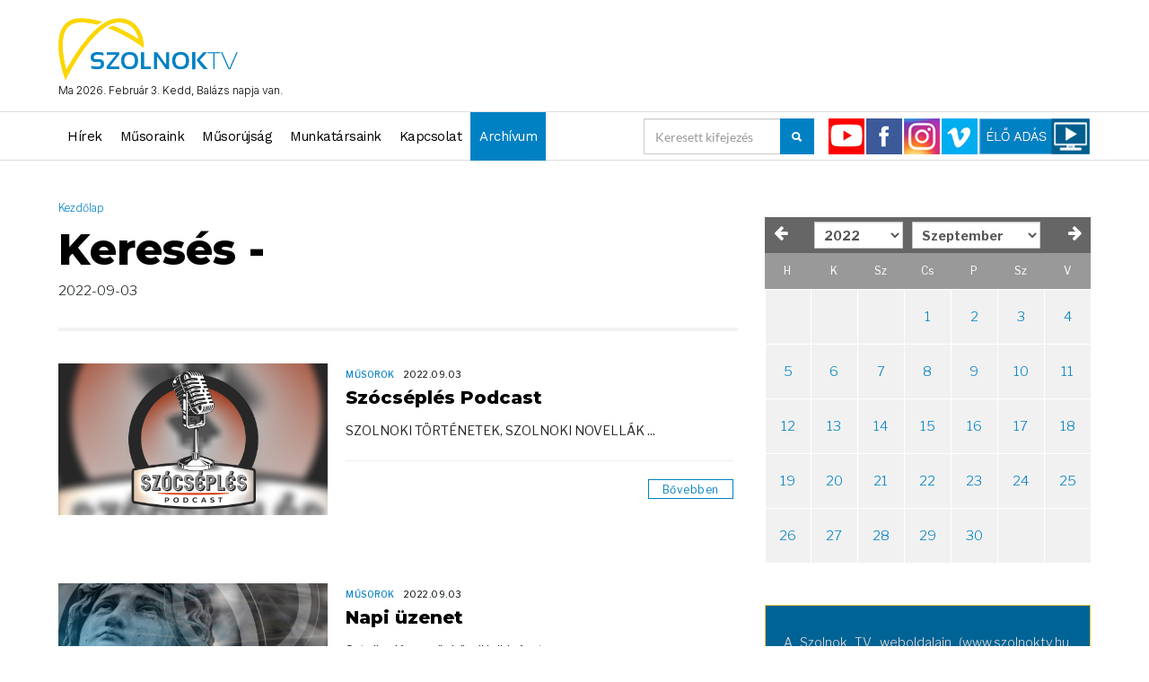

--- FILE ---
content_type: text/html; charset=UTF-8
request_url: https://www.szolnoktv.hu/kereses/?date=2022-09-03
body_size: 100096
content:


<!DOCTYPE html>
<html lang="hu">
<head>
    <script async src="https://pagead2.googlesyndication.com/pagead/js/adsbygoogle.js?client=ca-pub-7275681836448274"
     crossorigin="anonymous"></script>
<meta charset="utf-8">
<meta http-equiv="Content-Language" content="hu-HU" />
<meta name="google-adsense-account" content="ca-pub-7275681836448274">
<!--meta name="robots" content="all,noindex,nofollow"-->
<!--meta name="googlebot" content="noindex,nofollow,snippet,archive"-->
<meta name="viewport" content="width=device-width, initial-scale=1">

<!-- Open Graph Tags -->
<meta property="og:title" content="" />
<meta property="og:description" content="" />
<meta property="og:type" content="website" />
<meta property="og:url" content="https://www.szolnoktv.hu/kereses/?date=2022-09-03" />
<meta property="og:image" content="" />

<meta name="description" content="Szolnok és Jász-Nagykun-Szolnok megye hírei">


<meta name="author" content="Szolnok TV">



<meta name="keywords" content="szolnok, szolnoki, hírek, hír, szolnoki hírek, szolnoktv, sztv">


<title>Szolnok TV</title>
<base href="https://www.szolnoktv.hu/" />


<!-- Favicon -->
<link rel="icon" type="image/png" href="images/favicon.png">

<link rel="preconnect" href="https://fonts.gstatic.com">
<link href="https://fonts.googleapis.com/css2?family=Inter:wght@100;200;300;400;500;600;700;800;900&family=Libre+Franklin:ital,wght@0,100;0,200;0,300;0,400;0,500;0,600;0,700;0,800;0,900;1,100;1,200;1,300;1,400;1,500;1,600;1,700;1,800;1,900&family=Montserrat:ital,wght@0,100;0,200;0,300;0,400;0,500;0,600;0,700;0,800;0,900;1,100;1,200;1,300;1,400;1,500;1,600;1,700;1,800;1,900&family=Work+Sans:ital,wght@0,100;0,200;0,300;0,400;0,500;0,600;0,700;0,800;0,900;1,100;1,200;1,300;1,400;1,500;1,600;1,700;1,800;1,900&display=swap" rel="stylesheet">

<!-- Bootstrap -->
<link rel="stylesheet" href="templates/szolnoktv/assets/scripts/bootstrap/bootstrap.min.css">
<!-- IonIcons -->
<link rel="stylesheet" href="templates/szolnoktv/assets/scripts/ionicons/css/ionicons.min.css">
<!-- Toast -->
<link rel="stylesheet" href="templates/szolnoktv/assets/scripts/toast/jquery.toast.min.css">
<!-- OwlCarousel -->
<link rel="stylesheet" href="templates/szolnoktv/assets/scripts/owlcarousel/dist/assets/owl.carousel.min.css">
<link rel="stylesheet" href="templates/szolnoktv/assets/scripts/owlcarousel/dist/assets/owl.theme.default.min.css">
<!-- Magnific Popup -->
<link rel="stylesheet" href="templates/szolnoktv/assets/scripts/magnific-popup/dist/magnific-popup.css">
<link rel="stylesheet" href="templates/szolnoktv/assets/scripts/sweetalert/dist/sweetalert.css">
<!-- Custom style -->
<link rel="stylesheet" href="templates/szolnoktv/assets/css/style.css">
<link rel="stylesheet" href="templates/szolnoktv/assets/css/skins/blue.css">
<link rel="stylesheet" href="templates/szolnoktv/assets/css/demo.css">
        
        
        
<link rel="stylesheet" href="templates/szolnoktv/assets/css/font-awesome.css">


<link rel="stylesheet" type="text/css" href="templates/szolnoktv/assets/css/jquery-eu-cookie-law-popup.css"/>
<link rel="stylesheet" href="templates/szolnoktv/assets/vendor/mmenu/css/jquery.mmenu.css">
<link rel="stylesheet" href="templates/szolnoktv/assets/css/custom.css">

</head>
<body class="skin-blue">
	    	<div>
<header class="primary">
    <div class="firstbar">
        <div class="container">
            <div class="row">
                
                <div class="col-md-3 col-sm-6">
                    <div class="brand">
                        <a href="index.php">
                            <img src="images/szolnoktv_logo.png" alt="Szolnok TV">
                        </a>
                        <p class="nevnap">Ma 2026. Február 3. Kedd, Balázs napja van.</p>
                    </div>						
                </div>
                <div class="col-md-9 col-sm-6 text-right">
					
					<div style="margin-top:10px;">
					                    </div>
                    
                    
                    						
                </div>
                            </div>
        </div>
    </div>

    <!-- Start nav -->
    <nav class="menu">
        <div class="container">
            <div class="brand">
                <a href="index.php">
                    <img src="images/szolnoktv_logo.png" alt="Szolnok TV">
                </a>
            </div>
                        <div class="mobile-toggle searchIcon">
                <a href="#" data-toggle="modal" data-target="#search-modal"><i class="ion-search"></i></a>
            </div>
                        <div class="mobile-toggle" style="display:none;">
                <a href="#" data-toggle="menu" data-target="#menu-list"><i class="ion-navicon-round"></i></a>
            </div>
            
            <div class="mobile-toggle">
                <a href="#menu"><i class="ion-navicon-round"></i></a>
            </div>
            <div class="mobile-toggle">
                <a href="#" data-toggle="sidebar" data-target="#sidebar"><i class="ion-ios-arrow-left"></i></a>
            </div>
            <div id="menu-list">
                
<ul class="nav navbar-nav nav-list">
    
    
    <li class="for-tablet nav-title"><a>Menu</a></li>
    <li class="for-tablet"><a href="login.html">Login</a></li>
    <li class="for-tablet"><a href="register.html">Register</a></li>
    
    			<li class="">
				<a class="" href="https://www.szolnoktv.hu/hirek"  >Hírek</a>
			</li>
						<li class="">
				<a class="" href="https://www.szolnoktv.hu/musoraink"  >Műsoraink</a>
			</li>
						<li class="">
				<a class="" href="https://www.szolnoktv.hu/musorujsag"  >Műsorújság</a>
			</li>
						<li class="">
				<a class="" href="https://www.szolnoktv.hu/munkatarsaink"  >Munkatársaink</a>
			</li>
						<li class="">
				<a class="" href="https://www.szolnoktv.hu/kapcsolat"  >Kapcsolat</a>
			</li>
			    <li class="">
		<a class="" href="http://archiv.szolnoktv.hu" target="_blank">Archívum </a>
	</li>
    
    
	    
    
    </ul>

<ul class="nav navbar-nav navbar-right">
	
        
        <li><a href="https://www.youtube.com/channel/UCEsFbHSgtsC_cS9F6A1QO4w" target="_blank">
    <img src="img/icon_youtube.png">
    </a></li>
    
    <li><a href="https://www.facebook.com/szolnokteleviziohivatalos" target="_blank">
    <img src="img/icon_facebook.png">
    </a></li>
    
    <li><a href="https://www.instagram.com/SZOLNOKTELEVIZIO/" target="_blank">
    <img src="img/icon_instagram.png">
    </a></li>
    
    <li><a href="https://vimeo.com/user125056287" target="_blank">
    <img src="img/icon_vimeo.png">
    </a></li>
    
    <li><a href="https://www.szolnoktv.hu/tv"><img src="img/elo_adas.jpg">
    </a></li>
    
    <li style="display:none;"><a href="https://www.szolnoktv.hu/tv"><img src="img/elo_adas.jpg">
    </a></li>
    
    
    



    
</ul>


<form class="navbar-form navbar-right search hidden-xs" autocomplete="off" method="post" action="https://www.szolnoktv.hu/kereses">
    <div class="form-group">
        <div class="input-group">
            <input type="text" name="searchString" class="form-control headSearch" placeholder="Keresett kifejezés">									
            <div class="input-group-btn">
                <button class="btn btn-primary" style="padding:10px 12px;"><i class="ion-search"></i></button>
            </div>
        </div>
    </div>
</form>	
            </div>
        </div>
    </nav>
    <!-- End nav -->
    
        
</header>

  



 AND ( start_date >= "2022-09-03 00:00:00" AND start_date <= "2022-09-03 23:59:59" )






<section class="category">

  	<div class="container">

    	<div class="row">

      		<div class="col-md-8 text-left">

        		

                <div class="row">

                    <div class="col-md-12">       

                        

<ol class="breadcrumb">
    <li><a href="index.php">Kezdőlap</a></li>
            </ol>
                        <h1 class="page-title">Keresés - </h1>

                        2022-09-03
                    </div>

                </div>

                <div class="line"></div>

                

                <div class="row">

                    	
	<article class="col-md-12 article-list">
		<div class="inner">
			<figure>
				<a href="https://www.szolnoktv.hu/musorok/szocseples-podcast-2022-09-03">
					<img src="upload/images/musorok/SZOCSEPLES_podcast_20220623.png">
				</a>
			</figure>
			<div class="details">
				<div class="detail">
					<div class="category">
												<a href="https://www.szolnoktv.hu/musoraink">Műsorok</a>
					</div>
					<div class="time">2022.09.03</div>
					</div>
				<h1><a href="https://www.szolnoktv.hu/musorok/szocseples-podcast-2022-09-03">Szócséplés Podcast </a></h1>
				<p>
				SZOLNOKI TÖRTÉNETEK, SZOLNOKI NOVELLÁK
 ...				</p>
				<hr>
				<footer>
					<a class="btn btn-primary more" href="https://www.szolnoktv.hu/musorok/szocseples-podcast-2022-09-03">
						<div>Bővebben</div>
						<div><i class="ion-ios-arrow-thin-right"></i></div>
					</a>
				</footer>
			</div>
		</div>
	</article>
		
	<article class="col-md-12 article-list">
		<div class="inner">
			<figure>
				<a href="https://www.szolnoktv.hu/musorok/napi-uzenet-2022-09-03">
					<img src="upload/images/musorok/napiuzenet.jpg">
				</a>
			</figure>
			<div class="details">
				<div class="detail">
					<div class="category">
												<a href="https://www.szolnoktv.hu/musoraink">Műsorok</a>
					</div>
					<div class="time">2022.09.03</div>
					</div>
				<h1><a href="https://www.szolnoktv.hu/musorok/napi-uzenet-2022-09-03">Napi üzenet</a></h1>
				<p>
				Sztojka János pünkösdi lelkipásztor
 ...				</p>
				<hr>
				<footer>
					<a class="btn btn-primary more" href="https://www.szolnoktv.hu/musorok/napi-uzenet-2022-09-03">
						<div>Bővebben</div>
						<div><i class="ion-ios-arrow-thin-right"></i></div>
					</a>
				</footer>
			</div>
		</div>
	</article>
		
	<article class="col-md-12 article-list">
		<div class="inner">
			<figure>
				<a href="https://www.szolnoktv.hu/musorok/szumma-2022-09-03">
					<img src="upload/images/musorok/szumma%202021.png">
				</a>
			</figure>
			<div class="details">
				<div class="detail">
					<div class="category">
												<a href="https://www.szolnoktv.hu/musoraink">Műsorok</a>
					</div>
					<div class="time">2022.09.03</div>
					</div>
				<h1><a href="https://www.szolnoktv.hu/musorok/szumma-2022-09-03">Szumma </a></h1>
				<p>
				- KÖZGYŰLÉS
- KOSZORÚZÁS SZOLNOK NAPJA CSÜTÖRTÖK&nbsp;
- HONVÉDEK ESKÜTÉTELE
- SZOLNOK NAPI DÍJÁTADÓ
- DIÁKMUNKÁSOK KÖSZÖNTÉSE&nbsp;
- VÁROSI TANÉVNYITÓ + SPORTCSARNOKÁTADÓ &nbsp;
- HONVÉD KOLLÉGIUM TANÉVNYITÓ&nbsp;
- ISKOLAKEZDÉS - TORNAZSÁK AJÁNDÉK&nbsp;
- POLGÁRŐRÖK ISKOLAKEZDÉS
- ISKOLAKEZDÉS &nbsp;A CSALÁDOK ÁTMENETI OTTHONÁBAN
- ÁLDOZATSEGÍTŐ KÖZPONT
- BUSZFORDULÓ ELKÉSZÜLT FEJÉR ANDOR&nbsp;
- GÁTÁLLAPOT, REPEDÉS
- TISZA-TÓ VÍZSZINTJE
- TISZATÓ SZEZONÉRTÉKELÉS
- RÁADÁS BEACH PARTY
- SZABADSTRAND TÉLIESÍTÉS
- SZOMORÚ JÉZUS &nbsp;
- FURKÓ SZOBOR &nbsp;&nbsp;
- LÉGY TE IS HŐS NHSZ&nbsp;
 ...				</p>
				<hr>
				<footer>
					<a class="btn btn-primary more" href="https://www.szolnoktv.hu/musorok/szumma-2022-09-03">
						<div>Bővebben</div>
						<div><i class="ion-ios-arrow-thin-right"></i></div>
					</a>
				</footer>
			</div>
		</div>
	</article>
		
	<article class="col-md-12 article-list">
		<div class="inner">
			<figure>
				<a href="https://www.szolnoktv.hu/musorok/aranyhal-2022-09-03">
					<img src="upload/images/musorok/aranyhal.jpg">
				</a>
			</figure>
			<div class="details">
				<div class="detail">
					<div class="category">
												<a href="https://www.szolnoktv.hu/musoraink">Műsorok</a>
					</div>
					<div class="time">2022.09.03</div>
					</div>
				<h1><a href="https://www.szolnoktv.hu/musorok/aranyhal-2022-09-03">Aranyhal </a></h1>
				<p>
				TISZATENYŐ, KUKORICA FESZTIVÁL - 1. RÉSZ
 ...				</p>
				<hr>
				<footer>
					<a class="btn btn-primary more" href="https://www.szolnoktv.hu/musorok/aranyhal-2022-09-03">
						<div>Bővebben</div>
						<div><i class="ion-ios-arrow-thin-right"></i></div>
					</a>
				</footer>
			</div>
		</div>
	</article>
	
                    <div class="col-md-12 text-center">

                        		
            <ul class="pagination">
                        <li class="active"><a href="javscript:void(0)">1</a></li>            </ul>
        
        
        <div class="text-right" style="display:none;">
        
        
        
        <form class="form-inline" method="post" action="https://www.szolnoktv.hu/">
          <div class="form-group">
            <label><strong>Mutat:</strong></label>
            <select class="form-control input-sm" name="limit" onchange="this.form.submit()">
                
                <option value="1"  >1</option>
                <option value="3"  >3</option>
                <option value="6"  >6</option>
                <option value="9" selected="selected" >9</option>
                <option value="12"  >12</option>
                <option value="15"  >15</option>
                <option value="18"  >18</option>
                <option value="21"  >21</option>
                <option value="24"  >24</option>
				
				            </select>
          </div>
        </form>
        </div>
        
        
        
        
	
                        <div class="pagination-help-text">

                            Összes cikk 4 &mdash; 1. oldal

                        </div>

                    </div>

                </div>

                

      		</div>

            <div class="col-md-4 sidebar" id="sidebar">

            	<div class="sidebar-title for-tablet">Sidebar</div>

<aside class="">
    <div class="aside-body">
        <div id="calendarModul">
                        <div class="row">
            	<div class="col-sm-12">
            		<br>
					<table class="booked-calendar" data-calendar-id="53">
<thead>
<tr>
<th colspan="7">
<div class="row"><div class="col-xs-2 text-left"><a href_="?month=08&amp;year=2022#naptar" class="page-left" onclick="calendarModulClick(08, 2022)">
<i class="fa fa-arrow-left"></i>
</a></div>
<div class="col-xs-8 text-center"><div class="row"><div class="col-xs-5" style="padding:0px 5px;"><select class="form-control" id="calendarEvSelect" onchange="calendarDateSelect()"><option value="2026">2026</option><option value="2025">2025</option><option value="2024">2024</option><option value="2023">2023</option><option value="2022"selected="selected">2022</option><option value="2021">2021</option><option value="2020">2020</option><option value="2019">2019</option><option value="2018">2018</option><option value="2017">2017</option><option value="2016">2016</option><option value="2015">2015</option><option value="2014">2014</option><option value="2013">2013</option><option value="2012">2012</option><option value="2011">2011</option><option value="2010">2010</option><option value="2009">2009</option><option value="2008">2008</option></select></div><div class="col-xs-7" style="padding:0px 5px;"><select class="form-control" id="calendarHonapSelect" onchange="calendarDateSelect()"><option value="1">Január</option><option value="2">Február</option><option value="3">Március</option><option value="4">Április</option><option value="5">Május</option><option value="6">Június</option><option value="7">Július</option><option value="8">Augusztus</option><option value="9"selected="selected">Szeptember</option><option value="10">Október</option><option value="11">November</option><option value="12">December</option></select></div></div><span class="calendarSavingState">
</span>
</div>
<div class="col-xs-2 text-right"><a href_="?month=10&amp;year=2022#naptar" class="page-right" onclick="calendarModulClick(10, 2022)">
<i class="fa fa-arrow-right"></i>
</a></div></div>
</th>
</tr>
<tr class="days">
<th>H</th>
<th>K</th>
<th>Sz</th>
<th>Cs</th>
<th>P</th>
<th>Sz</th>
<th>V</th>
</tr>
</thead>
<tbody>
<tr class="week">
<td  data-date="" class="prev-date" style="background-color:#f1f1f1; color:#000;"><span class="date" style="background-color:#f1f1f1; color:#000;"><span class="number"><a href="kereses/?date="></a></span></span></td>
<td  data-date="" class="prev-date" style="background-color:#f1f1f1; color:#000;"><span class="date" style="background-color:#f1f1f1; color:#000;"><span class="number"><a href="kereses/?date="></a></span></span></td>
<td  data-date="" class="prev-date" style="background-color:#f1f1f1; color:#000;"><span class="date" style="background-color:#f1f1f1; color:#000;"><span class="number"><a href="kereses/?date="></a></span></span></td>
<td  data-date="2022-09-01" class="prev-date" ><span class="date" ><span class="number"><a href="kereses/?date=2022-09-01">1</a></span></span></td>
<td  data-date="2022-09-02" class="prev-date" ><span class="date" ><span class="number"><a href="kereses/?date=2022-09-02">2</a></span></span></td>
<td  data-date="2022-09-03" class="prev-date" ><span class="date" ><span class="number"><a href="kereses/?date=2022-09-03">3</a></span></span></td>
<td  data-date="2022-09-04" class="prev-date" ><span class="date" ><span class="number"><a href="kereses/?date=2022-09-04">4</a></span></span></td>
</tr>
<tr class="week">
<td  data-date="2022-09-05" class="prev-date" ><span class="date" ><span class="number"><a href="kereses/?date=2022-09-05">5</a></span></span></td>
<td  data-date="2022-09-06" class="prev-date" ><span class="date" ><span class="number"><a href="kereses/?date=2022-09-06">6</a></span></span></td>
<td  data-date="2022-09-07" class="prev-date" ><span class="date" ><span class="number"><a href="kereses/?date=2022-09-07">7</a></span></span></td>
<td  data-date="2022-09-08" class="prev-date" ><span class="date" ><span class="number"><a href="kereses/?date=2022-09-08">8</a></span></span></td>
<td  data-date="2022-09-09" class="prev-date" ><span class="date" ><span class="number"><a href="kereses/?date=2022-09-09">9</a></span></span></td>
<td  data-date="2022-09-10" class="prev-date" ><span class="date" ><span class="number"><a href="kereses/?date=2022-09-10">10</a></span></span></td>
<td  data-date="2022-09-11" class="prev-date" ><span class="date" ><span class="number"><a href="kereses/?date=2022-09-11">11</a></span></span></td>
</tr>
<tr class="week">
<td  data-date="2022-09-12" class="prev-date" ><span class="date" ><span class="number"><a href="kereses/?date=2022-09-12">12</a></span></span></td>
<td  data-date="2022-09-13" class="prev-date" ><span class="date" ><span class="number"><a href="kereses/?date=2022-09-13">13</a></span></span></td>
<td  data-date="2022-09-14" class="prev-date" ><span class="date" ><span class="number"><a href="kereses/?date=2022-09-14">14</a></span></span></td>
<td  data-date="2022-09-15" class="prev-date" ><span class="date" ><span class="number"><a href="kereses/?date=2022-09-15">15</a></span></span></td>
<td  data-date="2022-09-16" class="prev-date" ><span class="date" ><span class="number"><a href="kereses/?date=2022-09-16">16</a></span></span></td>
<td  data-date="2022-09-17" class="prev-date" ><span class="date" ><span class="number"><a href="kereses/?date=2022-09-17">17</a></span></span></td>
<td  data-date="2022-09-18" class="prev-date" ><span class="date" ><span class="number"><a href="kereses/?date=2022-09-18">18</a></span></span></td>
</tr>
<tr class="week">
<td  data-date="2022-09-19" class="prev-date" ><span class="date" ><span class="number"><a href="kereses/?date=2022-09-19">19</a></span></span></td>
<td  data-date="2022-09-20" class="prev-date" ><span class="date" ><span class="number"><a href="kereses/?date=2022-09-20">20</a></span></span></td>
<td  data-date="2022-09-21" class="prev-date" ><span class="date" ><span class="number"><a href="kereses/?date=2022-09-21">21</a></span></span></td>
<td  data-date="2022-09-22" class="prev-date" ><span class="date" ><span class="number"><a href="kereses/?date=2022-09-22">22</a></span></span></td>
<td  data-date="2022-09-23" class="prev-date" ><span class="date" ><span class="number"><a href="kereses/?date=2022-09-23">23</a></span></span></td>
<td  data-date="2022-09-24" class="prev-date" ><span class="date" ><span class="number"><a href="kereses/?date=2022-09-24">24</a></span></span></td>
<td  data-date="2022-09-25" class="prev-date" ><span class="date" ><span class="number"><a href="kereses/?date=2022-09-25">25</a></span></span></td>
</tr>
<tr class="week">
<td  data-date="2022-09-26" class="prev-date" ><span class="date" ><span class="number"><a href="kereses/?date=2022-09-26">26</a></span></span></td>
<td  data-date="2022-09-27" class="prev-date" ><span class="date" ><span class="number"><a href="kereses/?date=2022-09-27">27</a></span></span></td>
<td  data-date="2022-09-28" class="prev-date" ><span class="date" ><span class="number"><a href="kereses/?date=2022-09-28">28</a></span></span></td>
<td  data-date="2022-09-29" class="prev-date" ><span class="date" ><span class="number"><a href="kereses/?date=2022-09-29">29</a></span></span></td>
<td  data-date="2022-09-30" class="prev-date" ><span class="date" ><span class="number"><a href="kereses/?date=2022-09-30">30</a></span></span></td>
<td  data-date="" class="prev-date" style="background-color:#f1f1f1; color:#000;"><span class="date" style="background-color:#f1f1f1; color:#000;"><span class="number"><a href="kereses/?date="></a></span></span></td>
<td  data-date="" class="prev-date" style="background-color:#f1f1f1; color:#000;"><span class="date" style="background-color:#f1f1f1; color:#000;"><span class="number"><a href="kereses/?date="></a></span></span></td>
</tr>
</tbody>
</table>
<div class="calendar_clear"></div>
            	</div>
            </div>
        </div>
    </div>
</aside>



                                <aside class="newsletter" style=" background-color:#006395;padding:20px;border-color:#efc536;padding:20px;">
										<div class="aside-body">
						<p style="text-align: justify;"><span style="color:#e6e0d8;">A Szolnok TV weboldalain (www.szolnoktv.hu, archiv.szolnoktv.hu) megjelenő képi és szöveges információk a Szolnok Televízió Zrt. mint kiadó kizárólagos tulajdonát képezik.</span></p>

<p style="text-align: justify;"><span style="color:#e6e0d8;">Azok utánközlése a Szolnok Televízió Zrt. előzetes engedélye nélkül tilos, és jogi lépéseket von maga után.</span></p>
					</div>
                </aside>
				        <aside>
          <div class="aside-body">
            <figure class="ads">
                              <figcaption class="text-center">Hirdetés</figcaption>
            </figure>
          </div>
        </aside>
        
        <aside>
            <h1 class="aside-title">Népszerű cimkék</h1>
            <div class="aside-body cimkek">
            
                <ul class="tags">
                                            <li><a href="tag/">#</a></li>
                                            <!--li><a href="#menu">Menü <i class="fa fa-bars"></i></a></li-->
                </ul>
            
            </div>
        </aside>
        
        <aside style="background-color:#e5e5e5;">
            <ul class="nav nav-tabs nav-justified" role="tablist">
                <li class="active">
                    <a href="#recomended" aria-controls="recomended" role="tab" data-toggle="tab" style="background-color:#e5e5e5;">
                        <i class="ion-android-star-outline"></i> Ajánlott cikkek
                    </a>
                </li>
            </ul>
            <div class="tab-content">
                <div class="tab-pane active" id="recomended">
                    
                                                <article class="article-mini">
                                <div class="inner">
                                    <figure>
                                        <a href="https://www.szolnoktv.hu/hirek/beiktattak-az-uj-parancsnokot">
                                            <img src="upload/images/hirek/2026/02_febru%C3%A1r/0203/20260203_UJ_PARANCSNOK_KEP.jpg">                                        </a>
                                    </figure>
                                    <div class="padding">
                                        <h1><a href="https://www.szolnoktv.hu/hirek/beiktattak-az-uj-parancsnokot">BEIKTATTÁK AZ ÚJ PARANCSNOKOT</a></h1>
                                        <div class="detail">
                                            <div class="category"><a href="https://www.szolnoktv.hu/hirek">Hírek</a></div>
                                            <div class="time">2026.02.03</div>
                                        </div>
                                    </div>
                                </div>
                            </article>
                                                    <article class="article-mini">
                                <div class="inner">
                                    <figure>
                                        <a href="https://www.szolnoktv.hu/hirek/szemukbe-nezhetunk">
                                            <img src="upload/images/hirek/2026/02_febru%C3%A1r/0203/20260203_MAGYAR_PATHEON_KEP.jpg">                                        </a>
                                    </figure>
                                    <div class="padding">
                                        <h1><a href="https://www.szolnoktv.hu/hirek/szemukbe-nezhetunk">SZEMÜKBE NÉZHETÜNK</a></h1>
                                        <div class="detail">
                                            <div class="category"><a href="https://www.szolnoktv.hu/hirek">Hírek</a></div>
                                            <div class="time">2026.02.03</div>
                                        </div>
                                    </div>
                                </div>
                            </article>
                                                    <article class="article-mini">
                                <div class="inner">
                                    <figure>
                                        <a href="https://www.szolnoktv.hu/hirek/nyilnak-a-hoviragok">
                                            <img src="upload/images/hirek/2026/02_febru%C3%A1r/0203/20260203_HOVIRAG.jpg">                                        </a>
                                    </figure>
                                    <div class="padding">
                                        <h1><a href="https://www.szolnoktv.hu/hirek/nyilnak-a-hoviragok">NYÍLNAK A HÓVIRÁGOK</a></h1>
                                        <div class="detail">
                                            <div class="category"><a href="https://www.szolnoktv.hu/hirek">Hírek</a></div>
                                            <div class="time">2026.02.03</div>
                                        </div>
                                    </div>
                                </div>
                            </article>
                                                    <article class="article-mini">
                                <div class="inner">
                                    <figure>
                                        <a href="https://www.szolnoktv.hu/hirek/visszaterites-szolnoknak">
                                            <img src="upload/images/hirek/2026/02_febru%C3%A1r/0203/20260203_VISSZAPENZ_SZOLNOKNAK_KEP.jpg">                                        </a>
                                    </figure>
                                    <div class="padding">
                                        <h1><a href="https://www.szolnoktv.hu/hirek/visszaterites-szolnoknak">VISSZATÉRÍTÉS SZOLNOKNAK</a></h1>
                                        <div class="detail">
                                            <div class="category"><a href="https://www.szolnoktv.hu/hirek">Hírek</a></div>
                                            <div class="time">2026.02.03</div>
                                        </div>
                                    </div>
                                </div>
                            </article>
                                                    <article class="article-mini">
                                <div class="inner">
                                    <figure>
                                        <a href="https://www.szolnoktv.hu/hirek/ujabb-havazas-2026-02-03">
                                            <img src="upload/images/hirek/2026/02_febru%C3%A1r/0203/20260203_HOHELYZET_KEP.jpg">                                        </a>
                                    </figure>
                                    <div class="padding">
                                        <h1><a href="https://www.szolnoktv.hu/hirek/ujabb-havazas-2026-02-03">ÚJABB HAVAZÁS </a></h1>
                                        <div class="detail">
                                            <div class="category"><a href="https://www.szolnoktv.hu/hirek">Hírek</a></div>
                                            <div class="time">2026.02.03</div>
                                        </div>
                                    </div>
                                </div>
                            </article>
                                        </div>
                <div class="tab-pane comments" id="comments">
                    <div class="comment-list sm">
                        <div class="item">
                            <div class="user">                                
                                <figure>
                                    <img src="images/img01.jpg" alt="User Picture">
                                </figure>
                                <div class="details">
                                    <h5 class="name">Mark Otto</h5>
                                    <div class="time">24 Hours</div>
                                    <div class="description">
                                        Lorem ipsum dolor sit amet, consectetur adipisicing elit.
                                    </div>
                                </div>
                            </div>
                        </div>
                        <div class="item">
                            <div class="user">                                
                                <figure>
                                    <img src="images/img01.jpg" alt="User Picture">
                                </figure>
                                <div class="details">
                                    <h5 class="name">Mark Otto</h5>
                                    <div class="time">24 Hours</div>
                                    <div class="description">
                                        Lorem ipsum dolor sit amet, consectetur adipisicing elit.
                                    </div>
                                </div>
                            </div>
                        </div>
                        <div class="item">
                            <div class="user">                                
                                <figure>
                                    <img src="images/img01.jpg" alt="User Picture">
                                </figure>
                                <div class="details">
                                    <h5 class="name">Mark Otto</h5>
                                    <div class="time">24 Hours</div>
                                    <div class="description">
                                        Lorem ipsum dolor sit amet, consectetur adipisicing elit.
                                    </div>
                                </div>
                            </div>
                        </div>
                    </div>
                </div>
            </div>
        </aside>
                                        <aside class="" style=" ">
											<h1 class="aside-title" >SzolnokTV a Facebookon</h1>
										<div class="aside-body">
						<iframe src="https://www.facebook.com/plugins/page.php?href=https%3A%2F%2Fwww.facebook.com%2Fszolnokteleviziohivatalos%2F&tabs&width=360&height=130&small_header=false&adapt_container_width=false&hide_cover=false&show_facepile=false&appId=296214504232593" width="100%" height="130" style="border:none;overflow:hidden" scrolling="no" frameborder="0" allowfullscreen="true" allow="autoplay; clipboard-write; encrypted-media; picture-in-picture; web-share"></iframe>					</div>
                </aside>
				                                <aside class="" style=" ">
										<div class="aside-body">
						<p>&nbsp;</p>

<p style="text-align: center;">A Szolnok TV médiaszolgáltatási tevékenységét a Médiatanács a</p>

<p style="text-align: center;">&quot;Médiatanács Támogatási Program&quot; keretében támogatja.</p>

<p style="text-align: center;"><img alt="" src="/upload/images/logos/NMHH_Mediatanacs_Tamogatasi_Program_logo.jpg" style="width: 100%;" /><img alt="" src="/www.szolnoktv.hu/upload/images/000023996_palyazati_kultido_banner_2021_jo.jpg" style="width: 100%;" /></p>

<p>&nbsp;</p>
					</div>
                </aside>
				





<aside>
    <div class="aside-body">
            </div>
</aside>
            </div>

    	</div>

	</div>

</section>

<footer class="footer">
    <div class="container">
        <div class="row">
            <div class="col-md-4 col-sm-6 col-xs-12">
                <div class="block">
                    <h1 class="block-title">Információk</h1>
                    <div class="block-body">
                        <figure class="foot-logo">
                            <img src="images/szolnoktv_logo.png" class="img-responsive" alt="Logo">
                        </figure>
                        <p class="brand-description">
                        </p>
                        <a href="https://www.szolnoktv.hu/mediaajanlat" class="btn btn-magz white">Médiaajánlat <i class="ion-ios-arrow-thin-right"></i></a><br>
                        <a href="https://www.szolnoktv.hu/kozerdeku-adatok" class="btn btn-magz white">Közhasznú adatok <i class="ion-ios-arrow-thin-right"></i></a>
                    </div>
                </div>
            </div>
            <div class="col-md-4 col-sm-6 col-xs-12">
                <div class="block">
                    <h1 class="block-title">Népszerű cimkék</h1>
                    <div class="block-body">
                        <ul class="tags">
                            								<li><a href="tag/">#</a></li>
								                        </ul>
                    </div>
                </div>
            </div>
            <div class="col-md-4 col-xs-12 col-sm-6">
                <div class="block">
                    <h1 class="block-title">Kövess minket</h1>
                    <div class="block-body">
                        <p>Kövess minket népszerű oldalakon</p>
                        <ul class="social trp">
                            <li>
                                <a href="https://www.facebook.com/szolnokteleviziohivatalos" target="_blank" class="facebook">
                                    <svg><rect width="0" height="0"/></svg>
                                    <i class="ion-social-facebook"></i>
                                </a>
                            </li>
                            <li>
                                <a href="https://www.youtube.com/channel/UCEsFbHSgtsC_cS9F6A1QO4w" class="youtube" target="_blank">
                                    <svg><rect width="0" height="0"/></svg>
                                    <i class="ion-social-youtube-outline"></i>
                                </a>
                            </li>
                            <li>
                                <a href="https://www.instagram.com/SZOLNOKTELEVIZIO/" target="_blank" class="instagram">
                                    <svg><rect width="0" height="0"/></svg>
                                    <i class="ion-social-instagram-outline"></i>
                                </a>
                            </li>
                            <li>
                                <a href="https://vimeo.com/user125056287" target="_blank" class="twitter">
                                    <svg><rect width="0" height="0"/></svg>
                                    <i class="ion-social-vimeo-outline"></i>
                                </a>
                            </li>
                            
                        </ul>
                        
                        
                        <a href="https://www.web-stat.com">
<img alt="Web-Stat site stats" src="https://app.ardalio.com/7/3/2086455.png">
</a>
                        
                    </div>
                </div>
            </div>
        </div>
        <div class="row">
            <div class="col-md-12">
                <div class="copyright">
                    &copy; Copyright 2026 <a href="https://www.szolnoktv.hu/">Szolnok TV</a> - Minden jog fenntartva                 </div>
            </div>
        </div>
    </div>
</footer>






















<!-- MMENU --> 
<nav id="menu">
    <ul class="nav-list">
		                <li class="">
                    <a class="" href="https://www.szolnoktv.hu/hirek"  >Hírek</a>
                </li>
                            <li class="dropdown magz-dropdown ">
                <a href="https://www.szolnoktv.hu/musoraink">Műsoraink <i class="ion-ios-arrow-right"></i></a>
                <ul>
                                                <li><a href="https://www.szolnoktv.hu/musorok/950-szolnoki-arcok-podcast/">950 Szolnoki Arcok podcast</a></li>
                                                        <li><a href="https://www.szolnoktv.hu/musorok/aktualis/">Aktuális</a></li>
                                                        <li><a href="https://www.szolnoktv.hu/musorok/alternativ/">Alternatív</a></li>
                                                        <li><a href="https://www.szolnoktv.hu/musorok/anno-40/">Anno 40</a></li>
                                                        <li><a href="https://www.szolnoktv.hu/musorok/aranyhal/">Aranyhal</a></li>
                                                        <li><a href="https://www.szolnoktv.hu/musorok/chillzone_podcast/">Chillzone Podcast</a></li>
                                                        <li><a href="https://www.szolnoktv.hu/musorok/dontes_elott/">Döntés előtt</a></li>
                                                        <li><a href="https://www.szolnoktv.hu/musorok/dontes_utan/">Döntés után</a></li>
                                                        <li><a href="https://www.szolnoktv.hu/musorok/egyeb_musorok/">Egyéb műsorok</a></li>
                                                        <li><a href="https://www.szolnoktv.hu/musorok/egyensuly/">EGYENSÚLY</a></li>
                                                        <li><a href="https://www.szolnoktv.hu/musorok/elet-es-egeszseg/">Élet és egészség</a></li>
                                                        <li><a href="https://www.szolnoktv.hu/musorok/enido_podcast/">Énidő Podcast</a></li>
                                                        <li><a href="https://www.szolnoktv.hu/musorok/futball_kozvetites/">Futball közvetítés</a></li>
                                                        <li><a href="https://www.szolnoktv.hu/musorok/greenzone-podcast/">GreenZone Podcast</a></li>
                                                        <li><a href="https://www.szolnoktv.hu/musorok/helyi-jarat/">Helyi Járat</a></li>
                                                        <li><a href="https://www.szolnoktv.hu/musorok/hirek_plusz/">Hírek+</a></li>
                                                        <li><a href="https://www.szolnoktv.hu/musorok/hit_podcast/">Hit Podcast</a></li>
                                                        <li><a href="https://www.szolnoktv.hu/musorok/ird-ki-magadbol-iropalyazat-2023/">Írd ki magadból Írópályázat</a></li>
                                                        <li><a href="https://www.szolnoktv.hu/musorok/kedvenc-mutargyaink/">Kedvenc műtárgyaink</a></li>
                                                        <li><a href="https://www.szolnoktv.hu/musorok/kepmas/">KépMás</a></li>
                                                        <li><a href="https://www.szolnoktv.hu/musorok/kereszteny-musorok/">Keresztény műsorok</a></li>
                                                        <li><a href="https://www.szolnoktv.hu/musorok/kispad_podcast/">Kispad Podcast</a></li>
                                                        <li><a href="https://www.szolnoktv.hu/musorok/korbemondo/">Körbemondó</a></li>
                                                        <li><a href="https://www.szolnoktv.hu/musorok/kosarlabda_kozvetites/">Kosárlabda közvetítés</a></li>
                                                        <li><a href="https://www.szolnoktv.hu/musorok/koz-ugy/">Köz-ügy </a></li>
                                                        <li><a href="https://www.szolnoktv.hu/musorok/koz-ugy-podcast/">Köz-ügy Podcast</a></li>
                                                        <li><a href="https://www.szolnoktv.hu/musorok/kukta/">Kukta</a></li>
                                                        <li><a href="https://www.szolnoktv.hu/musorok/kulonora/">Különóra</a></li>
                                                        <li><a href="https://www.szolnoktv.hu/musorok/kultido/">Kultidő</a></li>
                                                        <li><a href="https://www.szolnoktv.hu/musorok/labirintus/">Labirintus</a></li>
                                                        <li><a href="https://www.szolnoktv.hu/musorok/ladafia/">Ládafia</a></li>
                                                        <li><a href="https://www.szolnoktv.hu/musorok/macimuzeum/">MACIMÚZEUM</a></li>
                                                        <li><a href="https://www.szolnoktv.hu/musorok/maskent/">Másként </a></li>
                                                        <li><a href="https://www.szolnoktv.hu/musorok/merre-tovabb/">Merre tovább?</a></li>
                                                        <li><a href="https://www.szolnoktv.hu/musorok/mozaik/">Mozaik</a></li>
                                                        <li><a href="https://www.szolnoktv.hu/musorok/napi-uzenet/">Napi Üzenet</a></li>
                                                        <li><a href="https://www.szolnoktv.hu/musorok/nyarorvendo/">Nyárörvendő</a></li>
                                                        <li><a href="https://www.szolnoktv.hu/musorok/oldalas/">Oldalas</a></li>
                                                        <li><a href="https://www.szolnoktv.hu/musorok/orokbefogadlak/">Örökbefogadlak</a></li>
                                                        <li><a href="https://www.szolnoktv.hu/musorok/orszaggyulesi-valasztas-2022/">Országgyűlési Választás</a></li>
                                                        <li><a href="https://www.szolnoktv.hu/musorok/programkalauz/">Programkalauz</a></li>
                                                        <li><a href="https://www.szolnoktv.hu/musorok/reptarlat/">Reptárlat</a></li>
                                                        <li><a href="https://www.szolnoktv.hu/musorok/sajtoasztal/">Sajtóasztal</a></li>
                                                        <li><a href="https://www.szolnoktv.hu/musorok/szocseples-podcast/">Szócséplés Podcast </a></li>
                                                        <li><a href="https://www.szolnoktv.hu/musorok/szolhat/">Szólhat</a></li>
                                                        <li><a href="https://www.szolnoktv.hu/musorok/szolnok-950/">Szolnok 950</a></li>
                                                        <li><a href="https://www.szolnoktv.hu/musorok/szolnok-campus/">Szolnok Campus </a></li>
                                                        <li><a href="https://www.szolnoktv.hu/musorok/szolnoksport/">Szolnoksport</a></li>
                                                        <li><a href="https://www.szolnoktv.hu/musorok/szumma/">Szumma</a></li>
                                                        <li><a href="https://www.szolnoktv.hu/musorok/tancdalfesztival/">Táncdalfesztivál </a></li>
                                                        <li><a href="https://www.szolnoktv.hu/musorok/targyeset-podcast/">Tárgyeset Podcast</a></li>
                                                        <li><a href="https://www.szolnoktv.hu/musorok/termal-kincskereso/">Termál-Kincskereső</a></li>
                                                        <li><a href="https://www.szolnoktv.hu/musorok/trend-podcast/">Trend Podcast</a></li>
                                                        <li><a href="https://www.szolnoktv.hu/musorok/upsz/">UPSZ!</a></li>
                                                        <li><a href="https://www.szolnoktv.hu/musorok/vasuti-almarium/">Vasúti Almárium</a></li>
                                                        <li><a href="https://www.szolnoktv.hu/musorok/velemenyvezer/">VéleményVezér</a></li>
                                                        <li><a href="https://www.szolnoktv.hu/musorok/zenevonat/">Zenevonat</a></li>
                                                        <li><a href="https://www.szolnoktv.hu/musorok/zenevonat-akikert-a-zene-szol-13-emlekkoncert/">Zenevonat Akikért a zene szól 13. Emlékkoncert</a></li>
                                                        <li><a href="https://www.szolnoktv.hu/musorok/zenevonat-tiszavirag-fesztival/">Zenevonat Tiszavirág Fesztivál</a></li>
                                                               
                </ul>
            </li>
                        <li class="dropdown magz-dropdown ">
                <a href="https://www.szolnoktv.hu/musorujsag">Műsorújság <i class="ion-ios-arrow-right"></i></a>
                <ul>
                                                <li><a href="https://www.szolnoktv.hu/musorok/950-szolnoki-arcok-podcast/">950 Szolnoki Arcok podcast</a></li>
                                                        <li><a href="https://www.szolnoktv.hu/musorok/aktualis/">Aktuális</a></li>
                                                        <li><a href="https://www.szolnoktv.hu/musorok/alternativ/">Alternatív</a></li>
                                                        <li><a href="https://www.szolnoktv.hu/musorok/anno-40/">Anno 40</a></li>
                                                        <li><a href="https://www.szolnoktv.hu/musorok/aranyhal/">Aranyhal</a></li>
                                                        <li><a href="https://www.szolnoktv.hu/musorok/chillzone_podcast/">Chillzone Podcast</a></li>
                                                        <li><a href="https://www.szolnoktv.hu/musorok/dontes_elott/">Döntés előtt</a></li>
                                                        <li><a href="https://www.szolnoktv.hu/musorok/dontes_utan/">Döntés után</a></li>
                                                        <li><a href="https://www.szolnoktv.hu/musorok/egyeb_musorok/">Egyéb műsorok</a></li>
                                                        <li><a href="https://www.szolnoktv.hu/musorok/egyensuly/">EGYENSÚLY</a></li>
                                                        <li><a href="https://www.szolnoktv.hu/musorok/elet-es-egeszseg/">Élet és egészség</a></li>
                                                        <li><a href="https://www.szolnoktv.hu/musorok/enido_podcast/">Énidő Podcast</a></li>
                                                        <li><a href="https://www.szolnoktv.hu/musorok/futball_kozvetites/">Futball közvetítés</a></li>
                                                        <li><a href="https://www.szolnoktv.hu/musorok/greenzone-podcast/">GreenZone Podcast</a></li>
                                                        <li><a href="https://www.szolnoktv.hu/musorok/helyi-jarat/">Helyi Járat</a></li>
                                                        <li><a href="https://www.szolnoktv.hu/musorok/hirek_plusz/">Hírek+</a></li>
                                                        <li><a href="https://www.szolnoktv.hu/musorok/hit_podcast/">Hit Podcast</a></li>
                                                        <li><a href="https://www.szolnoktv.hu/musorok/ird-ki-magadbol-iropalyazat-2023/">Írd ki magadból Írópályázat</a></li>
                                                        <li><a href="https://www.szolnoktv.hu/musorok/kedvenc-mutargyaink/">Kedvenc műtárgyaink</a></li>
                                                        <li><a href="https://www.szolnoktv.hu/musorok/kepmas/">KépMás</a></li>
                                                        <li><a href="https://www.szolnoktv.hu/musorok/kereszteny-musorok/">Keresztény műsorok</a></li>
                                                        <li><a href="https://www.szolnoktv.hu/musorok/kispad_podcast/">Kispad Podcast</a></li>
                                                        <li><a href="https://www.szolnoktv.hu/musorok/korbemondo/">Körbemondó</a></li>
                                                        <li><a href="https://www.szolnoktv.hu/musorok/kosarlabda_kozvetites/">Kosárlabda közvetítés</a></li>
                                                        <li><a href="https://www.szolnoktv.hu/musorok/koz-ugy/">Köz-ügy </a></li>
                                                        <li><a href="https://www.szolnoktv.hu/musorok/koz-ugy-podcast/">Köz-ügy Podcast</a></li>
                                                        <li><a href="https://www.szolnoktv.hu/musorok/kukta/">Kukta</a></li>
                                                        <li><a href="https://www.szolnoktv.hu/musorok/kulonora/">Különóra</a></li>
                                                        <li><a href="https://www.szolnoktv.hu/musorok/kultido/">Kultidő</a></li>
                                                        <li><a href="https://www.szolnoktv.hu/musorok/labirintus/">Labirintus</a></li>
                                                        <li><a href="https://www.szolnoktv.hu/musorok/ladafia/">Ládafia</a></li>
                                                        <li><a href="https://www.szolnoktv.hu/musorok/macimuzeum/">MACIMÚZEUM</a></li>
                                                        <li><a href="https://www.szolnoktv.hu/musorok/maskent/">Másként </a></li>
                                                        <li><a href="https://www.szolnoktv.hu/musorok/merre-tovabb/">Merre tovább?</a></li>
                                                        <li><a href="https://www.szolnoktv.hu/musorok/mozaik/">Mozaik</a></li>
                                                        <li><a href="https://www.szolnoktv.hu/musorok/napi-uzenet/">Napi Üzenet</a></li>
                                                        <li><a href="https://www.szolnoktv.hu/musorok/nyarorvendo/">Nyárörvendő</a></li>
                                                        <li><a href="https://www.szolnoktv.hu/musorok/oldalas/">Oldalas</a></li>
                                                        <li><a href="https://www.szolnoktv.hu/musorok/orokbefogadlak/">Örökbefogadlak</a></li>
                                                        <li><a href="https://www.szolnoktv.hu/musorok/orszaggyulesi-valasztas-2022/">Országgyűlési Választás</a></li>
                                                        <li><a href="https://www.szolnoktv.hu/musorok/programkalauz/">Programkalauz</a></li>
                                                        <li><a href="https://www.szolnoktv.hu/musorok/reptarlat/">Reptárlat</a></li>
                                                        <li><a href="https://www.szolnoktv.hu/musorok/sajtoasztal/">Sajtóasztal</a></li>
                                                        <li><a href="https://www.szolnoktv.hu/musorok/szocseples-podcast/">Szócséplés Podcast </a></li>
                                                        <li><a href="https://www.szolnoktv.hu/musorok/szolhat/">Szólhat</a></li>
                                                        <li><a href="https://www.szolnoktv.hu/musorok/szolnok-950/">Szolnok 950</a></li>
                                                        <li><a href="https://www.szolnoktv.hu/musorok/szolnok-campus/">Szolnok Campus </a></li>
                                                        <li><a href="https://www.szolnoktv.hu/musorok/szolnoksport/">Szolnoksport</a></li>
                                                        <li><a href="https://www.szolnoktv.hu/musorok/szumma/">Szumma</a></li>
                                                        <li><a href="https://www.szolnoktv.hu/musorok/tancdalfesztival/">Táncdalfesztivál </a></li>
                                                        <li><a href="https://www.szolnoktv.hu/musorok/targyeset-podcast/">Tárgyeset Podcast</a></li>
                                                        <li><a href="https://www.szolnoktv.hu/musorok/termal-kincskereso/">Termál-Kincskereső</a></li>
                                                        <li><a href="https://www.szolnoktv.hu/musorok/trend-podcast/">Trend Podcast</a></li>
                                                        <li><a href="https://www.szolnoktv.hu/musorok/upsz/">UPSZ!</a></li>
                                                        <li><a href="https://www.szolnoktv.hu/musorok/vasuti-almarium/">Vasúti Almárium</a></li>
                                                        <li><a href="https://www.szolnoktv.hu/musorok/velemenyvezer/">VéleményVezér</a></li>
                                                        <li><a href="https://www.szolnoktv.hu/musorok/zenevonat/">Zenevonat</a></li>
                                                        <li><a href="https://www.szolnoktv.hu/musorok/zenevonat-akikert-a-zene-szol-13-emlekkoncert/">Zenevonat Akikért a zene szól 13. Emlékkoncert</a></li>
                                                        <li><a href="https://www.szolnoktv.hu/musorok/zenevonat-tiszavirag-fesztival/">Zenevonat Tiszavirág Fesztivál</a></li>
                                                               
                </ul>
            </li>
                        <li class="dropdown magz-dropdown ">
                <a href="https://www.szolnoktv.hu/munkatarsaink">Munkatársaink <i class="ion-ios-arrow-right"></i></a>
                <ul>
                                                <li><a href="https://www.szolnoktv.hu/musorok/950-szolnoki-arcok-podcast/">950 Szolnoki Arcok podcast</a></li>
                                                        <li><a href="https://www.szolnoktv.hu/musorok/aktualis/">Aktuális</a></li>
                                                        <li><a href="https://www.szolnoktv.hu/musorok/alternativ/">Alternatív</a></li>
                                                        <li><a href="https://www.szolnoktv.hu/musorok/anno-40/">Anno 40</a></li>
                                                        <li><a href="https://www.szolnoktv.hu/musorok/aranyhal/">Aranyhal</a></li>
                                                        <li><a href="https://www.szolnoktv.hu/musorok/chillzone_podcast/">Chillzone Podcast</a></li>
                                                        <li><a href="https://www.szolnoktv.hu/musorok/dontes_elott/">Döntés előtt</a></li>
                                                        <li><a href="https://www.szolnoktv.hu/musorok/dontes_utan/">Döntés után</a></li>
                                                        <li><a href="https://www.szolnoktv.hu/musorok/egyeb_musorok/">Egyéb műsorok</a></li>
                                                        <li><a href="https://www.szolnoktv.hu/musorok/egyensuly/">EGYENSÚLY</a></li>
                                                        <li><a href="https://www.szolnoktv.hu/musorok/elet-es-egeszseg/">Élet és egészség</a></li>
                                                        <li><a href="https://www.szolnoktv.hu/musorok/enido_podcast/">Énidő Podcast</a></li>
                                                        <li><a href="https://www.szolnoktv.hu/musorok/futball_kozvetites/">Futball közvetítés</a></li>
                                                        <li><a href="https://www.szolnoktv.hu/musorok/greenzone-podcast/">GreenZone Podcast</a></li>
                                                        <li><a href="https://www.szolnoktv.hu/musorok/helyi-jarat/">Helyi Járat</a></li>
                                                        <li><a href="https://www.szolnoktv.hu/musorok/hirek_plusz/">Hírek+</a></li>
                                                        <li><a href="https://www.szolnoktv.hu/musorok/hit_podcast/">Hit Podcast</a></li>
                                                        <li><a href="https://www.szolnoktv.hu/musorok/ird-ki-magadbol-iropalyazat-2023/">Írd ki magadból Írópályázat</a></li>
                                                        <li><a href="https://www.szolnoktv.hu/musorok/kedvenc-mutargyaink/">Kedvenc műtárgyaink</a></li>
                                                        <li><a href="https://www.szolnoktv.hu/musorok/kepmas/">KépMás</a></li>
                                                        <li><a href="https://www.szolnoktv.hu/musorok/kereszteny-musorok/">Keresztény műsorok</a></li>
                                                        <li><a href="https://www.szolnoktv.hu/musorok/kispad_podcast/">Kispad Podcast</a></li>
                                                        <li><a href="https://www.szolnoktv.hu/musorok/korbemondo/">Körbemondó</a></li>
                                                        <li><a href="https://www.szolnoktv.hu/musorok/kosarlabda_kozvetites/">Kosárlabda közvetítés</a></li>
                                                        <li><a href="https://www.szolnoktv.hu/musorok/koz-ugy/">Köz-ügy </a></li>
                                                        <li><a href="https://www.szolnoktv.hu/musorok/koz-ugy-podcast/">Köz-ügy Podcast</a></li>
                                                        <li><a href="https://www.szolnoktv.hu/musorok/kukta/">Kukta</a></li>
                                                        <li><a href="https://www.szolnoktv.hu/musorok/kulonora/">Különóra</a></li>
                                                        <li><a href="https://www.szolnoktv.hu/musorok/kultido/">Kultidő</a></li>
                                                        <li><a href="https://www.szolnoktv.hu/musorok/labirintus/">Labirintus</a></li>
                                                        <li><a href="https://www.szolnoktv.hu/musorok/ladafia/">Ládafia</a></li>
                                                        <li><a href="https://www.szolnoktv.hu/musorok/macimuzeum/">MACIMÚZEUM</a></li>
                                                        <li><a href="https://www.szolnoktv.hu/musorok/maskent/">Másként </a></li>
                                                        <li><a href="https://www.szolnoktv.hu/musorok/merre-tovabb/">Merre tovább?</a></li>
                                                        <li><a href="https://www.szolnoktv.hu/musorok/mozaik/">Mozaik</a></li>
                                                        <li><a href="https://www.szolnoktv.hu/musorok/napi-uzenet/">Napi Üzenet</a></li>
                                                        <li><a href="https://www.szolnoktv.hu/musorok/nyarorvendo/">Nyárörvendő</a></li>
                                                        <li><a href="https://www.szolnoktv.hu/musorok/oldalas/">Oldalas</a></li>
                                                        <li><a href="https://www.szolnoktv.hu/musorok/orokbefogadlak/">Örökbefogadlak</a></li>
                                                        <li><a href="https://www.szolnoktv.hu/musorok/orszaggyulesi-valasztas-2022/">Országgyűlési Választás</a></li>
                                                        <li><a href="https://www.szolnoktv.hu/musorok/programkalauz/">Programkalauz</a></li>
                                                        <li><a href="https://www.szolnoktv.hu/musorok/reptarlat/">Reptárlat</a></li>
                                                        <li><a href="https://www.szolnoktv.hu/musorok/sajtoasztal/">Sajtóasztal</a></li>
                                                        <li><a href="https://www.szolnoktv.hu/musorok/szocseples-podcast/">Szócséplés Podcast </a></li>
                                                        <li><a href="https://www.szolnoktv.hu/musorok/szolhat/">Szólhat</a></li>
                                                        <li><a href="https://www.szolnoktv.hu/musorok/szolnok-950/">Szolnok 950</a></li>
                                                        <li><a href="https://www.szolnoktv.hu/musorok/szolnok-campus/">Szolnok Campus </a></li>
                                                        <li><a href="https://www.szolnoktv.hu/musorok/szolnoksport/">Szolnoksport</a></li>
                                                        <li><a href="https://www.szolnoktv.hu/musorok/szumma/">Szumma</a></li>
                                                        <li><a href="https://www.szolnoktv.hu/musorok/tancdalfesztival/">Táncdalfesztivál </a></li>
                                                        <li><a href="https://www.szolnoktv.hu/musorok/targyeset-podcast/">Tárgyeset Podcast</a></li>
                                                        <li><a href="https://www.szolnoktv.hu/musorok/termal-kincskereso/">Termál-Kincskereső</a></li>
                                                        <li><a href="https://www.szolnoktv.hu/musorok/trend-podcast/">Trend Podcast</a></li>
                                                        <li><a href="https://www.szolnoktv.hu/musorok/upsz/">UPSZ!</a></li>
                                                        <li><a href="https://www.szolnoktv.hu/musorok/vasuti-almarium/">Vasúti Almárium</a></li>
                                                        <li><a href="https://www.szolnoktv.hu/musorok/velemenyvezer/">VéleményVezér</a></li>
                                                        <li><a href="https://www.szolnoktv.hu/musorok/zenevonat/">Zenevonat</a></li>
                                                        <li><a href="https://www.szolnoktv.hu/musorok/zenevonat-akikert-a-zene-szol-13-emlekkoncert/">Zenevonat Akikért a zene szól 13. Emlékkoncert</a></li>
                                                        <li><a href="https://www.szolnoktv.hu/musorok/zenevonat-tiszavirag-fesztival/">Zenevonat Tiszavirág Fesztivál</a></li>
                                                               
                </ul>
            </li>
                        <li class="dropdown magz-dropdown ">
                <a href="https://www.szolnoktv.hu/kapcsolat">Kapcsolat <i class="ion-ios-arrow-right"></i></a>
                <ul>
                                                <li><a href="https://www.szolnoktv.hu/musorok/950-szolnoki-arcok-podcast/">950 Szolnoki Arcok podcast</a></li>
                                                        <li><a href="https://www.szolnoktv.hu/musorok/aktualis/">Aktuális</a></li>
                                                        <li><a href="https://www.szolnoktv.hu/musorok/alternativ/">Alternatív</a></li>
                                                        <li><a href="https://www.szolnoktv.hu/musorok/anno-40/">Anno 40</a></li>
                                                        <li><a href="https://www.szolnoktv.hu/musorok/aranyhal/">Aranyhal</a></li>
                                                        <li><a href="https://www.szolnoktv.hu/musorok/chillzone_podcast/">Chillzone Podcast</a></li>
                                                        <li><a href="https://www.szolnoktv.hu/musorok/dontes_elott/">Döntés előtt</a></li>
                                                        <li><a href="https://www.szolnoktv.hu/musorok/dontes_utan/">Döntés után</a></li>
                                                        <li><a href="https://www.szolnoktv.hu/musorok/egyeb_musorok/">Egyéb műsorok</a></li>
                                                        <li><a href="https://www.szolnoktv.hu/musorok/egyensuly/">EGYENSÚLY</a></li>
                                                        <li><a href="https://www.szolnoktv.hu/musorok/elet-es-egeszseg/">Élet és egészség</a></li>
                                                        <li><a href="https://www.szolnoktv.hu/musorok/enido_podcast/">Énidő Podcast</a></li>
                                                        <li><a href="https://www.szolnoktv.hu/musorok/futball_kozvetites/">Futball közvetítés</a></li>
                                                        <li><a href="https://www.szolnoktv.hu/musorok/greenzone-podcast/">GreenZone Podcast</a></li>
                                                        <li><a href="https://www.szolnoktv.hu/musorok/helyi-jarat/">Helyi Járat</a></li>
                                                        <li><a href="https://www.szolnoktv.hu/musorok/hirek_plusz/">Hírek+</a></li>
                                                        <li><a href="https://www.szolnoktv.hu/musorok/hit_podcast/">Hit Podcast</a></li>
                                                        <li><a href="https://www.szolnoktv.hu/musorok/ird-ki-magadbol-iropalyazat-2023/">Írd ki magadból Írópályázat</a></li>
                                                        <li><a href="https://www.szolnoktv.hu/musorok/kedvenc-mutargyaink/">Kedvenc műtárgyaink</a></li>
                                                        <li><a href="https://www.szolnoktv.hu/musorok/kepmas/">KépMás</a></li>
                                                        <li><a href="https://www.szolnoktv.hu/musorok/kereszteny-musorok/">Keresztény műsorok</a></li>
                                                        <li><a href="https://www.szolnoktv.hu/musorok/kispad_podcast/">Kispad Podcast</a></li>
                                                        <li><a href="https://www.szolnoktv.hu/musorok/korbemondo/">Körbemondó</a></li>
                                                        <li><a href="https://www.szolnoktv.hu/musorok/kosarlabda_kozvetites/">Kosárlabda közvetítés</a></li>
                                                        <li><a href="https://www.szolnoktv.hu/musorok/koz-ugy/">Köz-ügy </a></li>
                                                        <li><a href="https://www.szolnoktv.hu/musorok/koz-ugy-podcast/">Köz-ügy Podcast</a></li>
                                                        <li><a href="https://www.szolnoktv.hu/musorok/kukta/">Kukta</a></li>
                                                        <li><a href="https://www.szolnoktv.hu/musorok/kulonora/">Különóra</a></li>
                                                        <li><a href="https://www.szolnoktv.hu/musorok/kultido/">Kultidő</a></li>
                                                        <li><a href="https://www.szolnoktv.hu/musorok/labirintus/">Labirintus</a></li>
                                                        <li><a href="https://www.szolnoktv.hu/musorok/ladafia/">Ládafia</a></li>
                                                        <li><a href="https://www.szolnoktv.hu/musorok/macimuzeum/">MACIMÚZEUM</a></li>
                                                        <li><a href="https://www.szolnoktv.hu/musorok/maskent/">Másként </a></li>
                                                        <li><a href="https://www.szolnoktv.hu/musorok/merre-tovabb/">Merre tovább?</a></li>
                                                        <li><a href="https://www.szolnoktv.hu/musorok/mozaik/">Mozaik</a></li>
                                                        <li><a href="https://www.szolnoktv.hu/musorok/napi-uzenet/">Napi Üzenet</a></li>
                                                        <li><a href="https://www.szolnoktv.hu/musorok/nyarorvendo/">Nyárörvendő</a></li>
                                                        <li><a href="https://www.szolnoktv.hu/musorok/oldalas/">Oldalas</a></li>
                                                        <li><a href="https://www.szolnoktv.hu/musorok/orokbefogadlak/">Örökbefogadlak</a></li>
                                                        <li><a href="https://www.szolnoktv.hu/musorok/orszaggyulesi-valasztas-2022/">Országgyűlési Választás</a></li>
                                                        <li><a href="https://www.szolnoktv.hu/musorok/programkalauz/">Programkalauz</a></li>
                                                        <li><a href="https://www.szolnoktv.hu/musorok/reptarlat/">Reptárlat</a></li>
                                                        <li><a href="https://www.szolnoktv.hu/musorok/sajtoasztal/">Sajtóasztal</a></li>
                                                        <li><a href="https://www.szolnoktv.hu/musorok/szocseples-podcast/">Szócséplés Podcast </a></li>
                                                        <li><a href="https://www.szolnoktv.hu/musorok/szolhat/">Szólhat</a></li>
                                                        <li><a href="https://www.szolnoktv.hu/musorok/szolnok-950/">Szolnok 950</a></li>
                                                        <li><a href="https://www.szolnoktv.hu/musorok/szolnok-campus/">Szolnok Campus </a></li>
                                                        <li><a href="https://www.szolnoktv.hu/musorok/szolnoksport/">Szolnoksport</a></li>
                                                        <li><a href="https://www.szolnoktv.hu/musorok/szumma/">Szumma</a></li>
                                                        <li><a href="https://www.szolnoktv.hu/musorok/tancdalfesztival/">Táncdalfesztivál </a></li>
                                                        <li><a href="https://www.szolnoktv.hu/musorok/targyeset-podcast/">Tárgyeset Podcast</a></li>
                                                        <li><a href="https://www.szolnoktv.hu/musorok/termal-kincskereso/">Termál-Kincskereső</a></li>
                                                        <li><a href="https://www.szolnoktv.hu/musorok/trend-podcast/">Trend Podcast</a></li>
                                                        <li><a href="https://www.szolnoktv.hu/musorok/upsz/">UPSZ!</a></li>
                                                        <li><a href="https://www.szolnoktv.hu/musorok/vasuti-almarium/">Vasúti Almárium</a></li>
                                                        <li><a href="https://www.szolnoktv.hu/musorok/velemenyvezer/">VéleményVezér</a></li>
                                                        <li><a href="https://www.szolnoktv.hu/musorok/zenevonat/">Zenevonat</a></li>
                                                        <li><a href="https://www.szolnoktv.hu/musorok/zenevonat-akikert-a-zene-szol-13-emlekkoncert/">Zenevonat Akikért a zene szól 13. Emlékkoncert</a></li>
                                                        <li><a href="https://www.szolnoktv.hu/musorok/zenevonat-tiszavirag-fesztival/">Zenevonat Tiszavirág Fesztivál</a></li>
                                                               
                </ul>
            </li>
                
        
        
                
                
    </ul>
    
</nav><!-- /#menu -->
</div>
<!-- Modal -->
<div class="modal fade" id="modalPopup" tabindex="-1" role="dialog" aria-labelledby="myModalLabel">
    <div class="modal-dialog modal-md" role="document">
        <div class="modal-content">
                        <div class="modal-header">
                <button type="button" class="close" data-dismiss="modal" aria-label="Close"><span aria-hidden="true">&times;</span></button>
                <h4 class="modal-title">Popup 01</h4>
            </div>
            <div class="modal-body">
                                    <a href="">
                    <img src="upload/images/bmw10.jpg" />
                    </a>
                                </div>
            <div class="modal-footer">
                <button type="button" class="btn btn-primary" data-dismiss="modal">Bezárás</button>
            </div>
        </div>
    </div>
</div>

<!-- Modal -->
<div class="modal fade cookieModal" id="cookieModal" tabindex="-1" role="dialog" aria-labelledby="cookieModalLabel">
    <div class="modal-dialog" role="document">
        <div class="modal-content">
            <div class="modal-header">
                <h2 id="cookieModalLabel">Cookie Information and Consent Request</h2>
            </div>
            <div class="modal-body">
                <h4>Cookie Policy</h4>
                <p>[COOKIE MESSAGE HERE]</p>
                <p>
                    <a href="/privacy-statement" target="_blank">Click here to view our cookie policy</a>
                </p>
            </div>
            <div class="modal-footer">
                <button id="cookieModalConsent" type="button" class="btn btn-primary btn-lg btn-block" data-dismiss="modal">Accept</button>
            </div>
        </div>
    </div>
</div>


<!-- Modal -->
<div class="modal fade" id="modalCookies" tabindex="-1" role="dialog" aria-labelledby="myModalLabel">
  <div class="modal-dialog modal-md" role="document">
    <div class="modal-content">
      
      
      <div class="modal-header">
        <button type="button" class="close" data-dismiss="modal" aria-label="Close"><span aria-hidden="true">&times;</span></button>
        <h4 class="modal-title">Cookie nyilatkozat</h4>
      </div>
      <div class="modal-body">
        <p>
        Külön hozzájárulás szükséges a viselkedésalapú cookie-k használatához. A hozzájárulást aktív
magatartással kell megadni (pl. üres checkbox bepipálása, OK gomb). Ha nem járul hozzá, legyen
egy NEM, NEM JÁRULOK HOZZÁ lehetőség. Az érintettnek lehetőséget kell biztosítani, hogy a
hozzájárulását később visszavonja (pl. a profil oldalon, vagy felugró ablakban). </p>
<p>A weboldal működését biztosító alapvető cookie-k (pl. nyelv, kosár, session, felhasználói
környezet stb.) esetén nem szükséges hozzájárulást kérni!
        </p>
      </div>
      <div class="modal-footer">
        <button type="button" class="btn btn-primary" data-dismiss="modal">Nem, nem járulok hozzá</button>
        <button type="button" class="btn btn-primary cookiesOK" onclick="cookiesHozzajarulas();">Hozzájárulok</button>
      </div>
    </div>
  </div>
</div>






<!-- Kosárban a cucc -->
<div class="modal fade" id="kosarModal" tabindex="-1" role="dialog" aria-labelledby="myModalLabel">
    <div class="modal-dialog modal-sm" role="document">
        <div class="modal-content">
            <div class="modal-header">
            	<button type="button" class="close" data-dismiss="modal" aria-label="Close"><span aria-hidden="true">&times;</span></button>
              	<h4 class="modal-title" id="myModalLabel">A termék a kosárba került!</h4>
            </div>
            <!--
            <div class="modal-body">
              A termék a kosárba került!
            </div>
            -->
            <div class="modal-footer">
            	<div class="row">
                    <div class="col-xs-6 text-center">
                        <button type="button" data-dismiss="modal" class="btn btn-default">Tovább vásárolok</button>
                    </div>
                    <div class="col-xs-6 text-center">
                    	<a href="index.php?option=shop&v=cart" class="btn btn-warning">Irány a kosár</a>
                    </div>
                </div>
            </div>
        </div>
    </div>
</div>



<div class="modal fade" id="search-modal" tabindex="-1" role="dialog" aria-labelledby="Keresés" aria-hidden="true">
    <div class="modal-dialog modal-sm">
            <div class="modal-content">
                <div class="modal-header">
                    <h4 class="modal-title" id="Keresés">Keresés</h4>
                </div>
                <div class="modal-body">
                    <form class="search" autocomplete="off" method="post" action="https://www.szolnoktv.hu/kereses">
                        <div class="form-group">
                            <div class="input-group">
                                <input type="text" name="searchString" class="form-control" placeholder="Keresett kifejezés">									
                                <div class="input-group-btn">
                                    <button class="btn btn-primary"><i class="ion-search"></i></button>
                                </div>
                            </div>
                        </div>
                    </form>	
                </div>
            </div>
    </div>
</div>




<div class="modal fade" id="login-modal" tabindex="-1" role="dialog" aria-labelledby="Login" aria-hidden="true">
    <div class="modal-dialog modal-sm">

                    
            <div class="modal-content">
                <div class="modal-header">
                    <h4 class="modal-title" id="Login">Belépés</h4>
                </div>
                <div class="modal-body">
                    <form action="" method="post">
                        <div class="form-group">
                            <input type="text" class="form-control" name="username" placeholder="felhasználói név">
                        </div>
                        <div class="form-group">
                            <input type="password" class="form-control" name="password" placeholder="Jelszó">
                        </div>

                        <p class="text-center">
                            <button class="btn btn-primary" name="login"><i class="fa fa-sign-in"></i> Belépés</button>
                        </p>

                    </form>

                    <p class="text-center text-muted">Még nem regisztrált?</p>
                    <p class="text-center text-muted"><a href="index.php?option=user&v=registration"><strong>Regisztráljon most</strong></a>!</p>

                </div>
            </div>
            
                </div>
</div>


<div class="modal fade" id="successLoginModal" tabindex="-1" role="dialog" aria-labelledby="myModalLabel">
  <div class="modal-dialog modal-sm" role="document">
    <div class="modal-content">
      <div class="modal-header">
        <button type="button" class="close" data-dismiss="modal" aria-label="Close"><span aria-hidden="true">&times;</span></button>
        <h4 class="modal-title" id="myModalLabel">Belépés</h4>
      </div>
      <div class="modal-body">
        Sikeres belépés!
      </div>
      <div class="modal-footer">
        <button type="button" class="btn btn-success" data-dismiss="modal">Bezárás</button>
      </div>
    </div>
  </div>
</div>

<div class="modal fade" id="errorLoginModal" tabindex="-1" role="dialog" aria-labelledby="myModalLabel">
  <div class="modal-dialog modal-sm" role="document">
    <div class="modal-content">
      <div class="modal-header">
        <button type="button" class="close" data-dismiss="modal" aria-label="Close"><span aria-hidden="true">&times;</span></button>
        <h4 class="modal-title" id="myModalLabel">Hiba</h4>
      </div>
      <div class="modal-body">
        Hibás felhasználói név vagy jelszó!
      </div>
      <div class="modal-footer">
        <button type="button" class="btn btn-danger" data-dismiss="modal">Bezárás</button>
      </div>
    </div>
  </div>
</div>









<div class="modal fade" id="favoritModal" tabindex="-1" role="dialog" aria-labelledby="Favorit" aria-hidden="true">
    <div class="modal-dialog modal-sm">

                    <div class="modal-content">
                <div class="modal-header">
                    <button type="button" class="close" data-dismiss="modal" aria-hidden="true">&times;</button>
                    <h4 class="modal-title" id="Login">Belépés</h4>
                </div>
                <div class="modal-body">
                    Előbb jelentkezzen be!<br><br>
                    <form action="" method="post">
                        <div class="form-group">
                            <input type="text" class="form-control" name="username" placeholder="felhasználói név">
                        </div>
                        <div class="form-group">
                            <input type="password" class="form-control" name="password" placeholder="Jelszó">
                        </div>

                        <p class="text-center">
                            <button class="btn btn-primary" name="login"><i class="fa fa-sign-in"></i> Belépés</button>
                        </p>

                    </form>

                    <p class="text-center text-muted">Még nem regisztrált?</p>
                    <p class="text-center text-muted"><a href="index.php?option=user&v=registration&menu_id=0"><strong>Regisztráljon most</strong></a>!</p>

                </div>
            </div>
            
                </div>
</div>   

 






 

	<!-- JS -->
<script src="templates/szolnoktv/assets/js/jquery.js"></script>
<script src="templates/szolnoktv/assets/js/jquery.migrate.js"></script>
<script src="templates/szolnoktv/assets/scripts/bootstrap/bootstrap.min.js"></script>
<script>var $target_end=$(".best-of-the-week");</script>
<script src="templates/szolnoktv/assets/scripts/jquery-number/jquery.number.min.js"></script>
<script src="templates/szolnoktv/assets/scripts/owlcarousel/dist/owl.carousel.min.js"></script>
<script src="templates/szolnoktv/assets/scripts/magnific-popup/dist/jquery.magnific-popup.min.js"></script>
<script src="templates/szolnoktv/assets/scripts/easescroll/jquery.easeScroll.js"></script>
<script src="templates/szolnoktv/assets/scripts/sweetalert/dist/sweetalert.min.js"></script>
<script src="templates/szolnoktv/assets/scripts/toast/jquery.toast.min.js"></script>
<script src="templates/szolnoktv/assets/js/e-magz.js"></script>

<script type="text/javascript" src="templates/szolnoktv/assets/js/imagesLoaded.min.js"></script>
<script type="text/javascript" src="templates/szolnoktv/assets/js/masonry.min.js"></script>

<script src="templates/szolnoktv/assets/js/jquery-eu-cookie-law-popup.js"></script>
<script src="templates/szolnoktv/assets/js/ouibounce.js"></script>
<script type="text/javascript" src="templates/szolnoktv/assets/vendor/mmenu/js/jquery.mmenu.js"></script>
<script type="text/javascript" src="templates/szolnoktv/assets/js/GCMSmain.js"></script>
<script type="text/javascript" src="templates/szolnoktv/assets/vendor/fancybox2/jquery.fancybox.js?v=2.1.5"></script>
<link rel="stylesheet" type="text/css" href="templates/szolnoktv/assets/vendor/fancybox2/jquery.fancybox.css?v=2.1.5" media="screen" />
<script type="text/javascript">
    $(document).ready(function() {
        $('.fancybox').fancybox();
    });
</script>
<script type="text/javascript">
/****************************************************/
/* mmenu
/****************************************************/
$(function() {
	$('#menu').mmenu();
});

/* Share popup */
$('[data-share]').on('click', function () {

	var w = window,
		url = this.getAttribute('data-share'),
		title = '',
		w_pop = 600,
		h_pop = 600,
		scren_left = w.screenLeft ? w.screenLeft : screen.left,
		scren_top = w.screenTop ? w.screenTop : screen.top,
		width = w.innerWidth,
		height = w.innerHeight,
		left = ((width / 2) - (w_pop / 2)) + scren_left,
		top = ((height / 2) - (h_pop / 2)) + scren_top,
		newWindow = w.open(url, title, 'scrollbars=yes, width=' + w_pop + ', height=' + h_pop + ', top=' + top + ', left=' + left);

	if (w.focus) {
		newWindow.focus();
	}

	return false;
});
/****************************************************/
/* dropdown menü szülő link kattintható
/****************************************************/
jQuery(function($) {
$('.navbar .dropdown').hover(function() {
$(this).find('.dropdown-menu').first().stop(true, true).delay(250).slideDown();
}, function() {
$(this).find('.dropdown-menu').first().stop(true, true).delay(100).slideUp();
});
$('.navbar .dropdown > a').click(function(){
location.href = this.href;
});
});

/****************************************************/
/* masonry						*/
/****************************************************/	

(function( $ ) {
	
    var $container = $('.masonry-container');
    $container.imagesLoaded( function () {
        $container.masonry({
            columnWidth: '.item',
            itemSelector: '.item'
        });
    });
    
    //Reinitialize masonry inside each panel after the relative tab link is clicked - 
    $('a[data-toggle=tab]').each(function () {
        var $this = $(this);

        $this.on('shown.bs.tab', function () {
        
            $container.imagesLoaded( function () {
                $container.masonry({
                    columnWidth: '.item',
                    itemSelector: '.item'
                });
            });

        }); //end shown
    });  //end each
    
})(jQuery);

/****************************************************/
/* Termék kosárba rakása első kosár						*/
/****************************************************/	
$(".kosar").click(function()
{	
	var id  = this.id;
	//alert(id);	
	id = id.replace('addToCartBtn_', '');
	//alert(id);	
	$("#addToCartForm_" + id).submit(function(e)
	{
		//$("#addToCart-return").html("<img src='loading.gif'/>");
		$("#addToCart-return").html('<div class="alert alert-success alert-dismissable">Kis türlemet!</div>');
		var postData = $(this).serializeArray();
		var formURL = $(this).attr("action");
		$.ajax(
		{
			url : formURL,
			type: "POST",
			data : postData,
			success:function(data, textStatus, jqXHR) 
			{
				$("#addToCart-return").html('');
				$(".mini-cart").html(data);
				//$("#addToCart-return").html('<pre><code class="prettyprint">'+data+'</code></pre>');
			},
			error: function(jqXHR, textStatus, errorThrown) 
			{
				$("#addToCart-return").html('<pre><code class="prettyprint">AJAX Request Failed<br/> textStatus='+textStatus+', errorThrown='+errorThrown+'</code></pre>');
			}
		});
	    e.preventDefault();	//STOP default action
	    e.unbind();
	});
	$("#addToCartForm_" + id).submit(); //SUBMIT FORM
});
/****************************************************/
/* Banner click						*/
/****************************************************/	
function bannerClick(banner_id){
	$.ajax(
	{
		url : "class/ajax/bannerClick.php",
		type: "POST",
		//data : postData,
		data: { banner_id: banner_id },
		success:function(data, textStatus, jqXHR) 
		{
			//$("#calendarModul").html(data);
		},
		error: function(jqXHR, textStatus, errorThrown) 
		{
			//$("#calendarModul").html('<pre><code class="prettyprint">AJAX Request Failed<br/> textStatus='+textStatus+', errorThrown='+errorThrown+'</code></pre>');
		}
	});
	//e.preventDefault();	//STOP default action
	//e.unbind();
}
</script>
<script>
jQuery(document).ready(function ($) {
	//$('#modalCookies').modal('show');
});
</script>
<script>
</script>
<script>
var _ouibounce = ouibounce(document.getElementById('ouibounce-modalClose'), {
	aggressive:true,
	timer:0,
	delay:100,
	callback:function(){
		console.log('ouibounce fired!');
		//$('#modalPopup').modal('show');
		}
	});
</script>


<script>
/****************************************/
/* video onmouse play */
/****************************************/
$(".videoMouseConti").mouseover(function(){
  //alert(this.id);
  this.play();
});

$(".videoMouseConti").mouseleave(function(){
  //alert(this.id);
  this.pause();
});

</script>

<script type="text/javascript">
/******************************/
/* cookies popup              */
/******************************/
(function () {
  "use strict";
  var cookieName = 'tplCookieConsent'; // The cookie name
  var cookieLifetime = 1; // Cookie expiry in days
  /**
   * Set a cookie
   * @param cname - cookie name
   * @param cvalue - cookie value
   * @param exdays - expiry in days
   */
  var _setCookie = function (cname, cvalue, exdays) {
    var d = new Date();
    d.setTime(d.getTime() + (exdays * 24 * 60 * 60 * 1000));
    var expires = "expires=" + d.toUTCString();
    document.cookie = cname + "=" + cvalue + ";" + expires + ";path=/";
  };
  /**
   * Get a cookie
   * @param cname - cookie name
   * @returns string
   */
  var _getCookie = function (cname) {
    var name = cname + "=";
    var ca = document.cookie.split(';');
    for (var i = 0; i < ca.length; i++) {
      var c = ca[i];
      while (c.charAt(0) == ' ') {
        c = c.substring(1);
      }
      if (c.indexOf(name) == 0) {
        return c.substring(name.length, c.length);
      }
    }
    return "";
  };
  /**
   * Should the cookie popup be shown?
   */
  var _shouldShowPopup = function () {
    if (_getCookie(cookieName)) {
      return false;
    } else {
      return true;
    }
  };
  // Show the cookie popup on load if not previously accepted
  if (_shouldShowPopup()) {
    //$('#cookieModal').modal('show');
  }else {
	//$('#modalPopup').modal('show');
  }
  // Modal dismiss btn - consent
  $('#cookieModalConsent').on('click', function () {
    _setCookie(cookieName, 1, cookieLifetime);
  });
})();







/***********************************************************/
/* VIDEO PLAYER  */
/***********************************************************/
/*
$('.video').parent().click(function () {
	if($(this).children(".video").get(0).paused){
	  	$(this).children(".video").get(0).play();
		$(this).children(".playpause").fadeOut();
  	}else{
	  	//$(this).children(".video").get(0).pause();
		//$(this).children(".playpause").fadeIn();
  	}
});
*/

/*
$('.playpause').parent().click(function () {
	$(this).children(".video").get(0).play();
	$(this).children(".playpause").fadeOut();
});
*/
</script>

<script src="_videoPlugin/js/mediaelement-and-player.min.js"></script>

<script type="text/javascript">

/*********************************************************/
/* VIDEO PLAYER */
/*********************************************************/
$('.videoBanner').mediaelementplayer({
	//features: ['playpause','progress','current','duration','tracks','volume','fullscreen'],
	features: [],
	// automatically create these translations on load
	translations:['es','ar','yi','zh-cn'],
	// allow the user to add additional translations
	translationSelector: true,
	// start with English automatically turned on
	startLanguage: 'hu',
	
});
$('.videoContent').mediaelementplayer({
	//features: ['playpause','progress','current','duration','tracks','volume','fullscreen'],
	//features: ['playpause','progress','current','duration','volume','fullscreen'],
	//features: [],
	// automatically create these translations on load
	translations:['es','ar','yi','zh-cn'],
	// allow the user to add additional translations
	translationSelector: true,
	// start with English automatically turned on
	startLanguage: 'hu'
});

var startVideo = 0;
// main video
var vidMain = document.getElementById("videoPlayer2");
vidMain.onplay = function() {
	// hirdetés kattintás
	if (vidMain.play && startVideo == 0) {
		//alert('playVideo  counterUp');
		startVideo = 1;
		//ide jön az ajax
		//$('#modalPopup').modal('show');
		videoHits();
	}
	
};

// ha a hirdetés elindul a számlálót elindítjuk
// hirdetés
var vidHirdetes = document.getElementById("videoPlayer");
vidHirdetes.onplay = function() {
	$('#videoBannerBackCounter').css('display','block');
	$('.videoTitle').css('display','none');
	backCounter ();
	// hirdetés kattintás
	if (vidHirdetes.play && startVideo == 0) {
		//alert('playHirdetes  counterUp');
		startVideo = 1;
		//ide jön az ajax
		videoHirdetesHits();
	}
	
};




// Set the date we're counting down to
//var countDownDate = new Date("Apr 25, 2017 7:57:25").getTime();
function backCounter () {
	var countDownDate = new Date(Date.now() + 5000).getTime();
	
	// Update the count down every 1 second
	var x = setInterval(function() {
	
		// Get todays date and time
		var now = new Date().getTime();
		
		// Find the distance between now an the count down date
		var distance = countDownDate - now;
		
		// Time calculations for days, hours, minutes and seconds
		var days = Math.floor(distance / (1000 * 60 * 60 * 24));
		var hours = Math.floor((distance % (1000 * 60 * 60 * 24)) / (1000 * 60 * 60));
		var minutes = Math.floor((distance % (1000 * 60 * 60)) / (1000 * 60));
		var seconds = Math.floor((distance % (1000 * 60)) / 1000);
		
		// Output the result in an element with id="demo"
		//document.getElementById("videoBannerBackCounter").innerHTML = days + "d " + hours + "h " + minutes + "m " + seconds + "s ";
		document.getElementById("videoBannerBackCounter").innerHTML = seconds + " mp múlva továbbléphet a videóra";
		
		// If the count down is over, write some text 
		if (distance < 0) {
			clearInterval(x);
			document.getElementById("videoBannerBackCounter").innerHTML = '<a style="cursor:pointer;" id="play" onclick="vidplay()">Tovább a videóra</a>';
		}
	}, 1000);
}

function vidplay() {
	//alert('Main video start');
	//var video = document.getElementById("Video1");
	var video = document.getElementById("videoPlayer2");
	document.getElementById("mejs-controls").setAttribute("id", "mejs-controlsOld");
	$('#mejs-controls').css('display','block');
	$('#mejs-controls').css('background','#000000');
	$('#videoDivBanner').css('display','none');
	$('#videoDivContent').css('display','block');
	
	var button = document.getElementById("play");
	if (video.paused) {
		video.play();
		$('#play').css('display','none');
	}
	
	videoHits();
	
}    

// autoplay ads
var myvid = document.getElementById('videoPlayer');  		
myvid.addEventListener('ended', function(e) {
	document.getElementById("mejs-controls").setAttribute("id", "mejs-controlsOld");
	
	var d = document.getElementById("mejs-controls");
	d.className += " otherclass";
	
	$('#mejs-controls').css('display','block');
	$('#mejs-controls').css('background','#000000');
	$('#videoDivBanner').css('display','none');
	$('#videoDivContent').css('display','block');
	var myvid = document.getElementById('videoPlayer2'); 
	//alert('next');
	myvid.play();	
	videoHits();
	
});





</script>













<script type="text/javascript">
/***********************************************************/
/* SLIDER 1 */
/***********************************************************/

jQuery(document).ready(function($) {
 
        $('#myCarousel').carousel({
                interval: 5000
        });
 
        $('#carousel-text').html($('#slide-content-0').html());
 
        //Handles the carousel thumbnails
       $('[id^=carousel-selector-]').click( function(){
            var id = this.id.substr(this.id.lastIndexOf("-") + 1);
            var id = parseInt(id);
            $('#myCarousel').carousel(id);
        });
 
 
        // When the carousel slides, auto update the text
        $('#myCarousel').on('slid.bs.carousel', function (e) {
                 var id = $('.item.active').data('slide-number');
                $('#carousel-text').html($('#slide-content-'+id).html());
        });
});
/***********************************************************/
/* SLIDER 2 */
/***********************************************************/
$(document).ready( function() {
    $('#myCarousel2').carousel({
		interval:   4000
	});
	
	var clickEvent = false;
	$('#myCarousel2').on('click', '.nav a', function() {
			clickEvent = true;
			$('.nav li').removeClass('active');
			$(this).parent().addClass('active');		
	}).on('slid.bs.carousel', function(e) {
		if(!clickEvent) {
			var count = $('.nav').children().length -1;
			var current = $('.nav li.active');
			current.removeClass('active').next().addClass('active');
			var id = parseInt(current.data('slide-to'));
			if(count == id) {
				$('.nav li').first().addClass('active');	
			}
		}
		clickEvent = false;
	});
});
/***********************************************************/
/* SLIDER 3 */
/***********************************************************/
/*
$(document).ready( function() {
    $('#myCarousel3').carousel({
    	interval:   4000
	});
	
	var clickEvent = false;
	$('#myCarousel3').on('click', '.nav a', function() {
			clickEvent = true;
			$('.nav li').removeClass('active');
			$(this).parent().addClass('active');		
	}).on('slid.bs.carousel', function(e) {
		if(!clickEvent) {
			var count = $('.nav').children().length -1;
			var current = $('.nav li.active');
			current.removeClass('active').next().addClass('active');
			var id = parseInt(current.data('slide-to'));
			if(count == id) {
				$('.nav li').first().addClass('active');	
			}
		}
		clickEvent = false;
	});
});
*/
/***********************************************************/
/* SLIDER 4 */
/***********************************************************/
$(document).ready(function(ev){
    $('#custom_carousel').on('slide.bs.carousel', function (evt) {
      $('#custom_carousel .controls li.active').removeClass('active');
      $('#custom_carousel .controls li:eq('+$(evt.relatedTarget).index()+')').addClass('active');
    })
});
</script>
















<script>

/**** JQuery *******/
jQuery('body').on('click','.next-tab', function(){
      var next = jQuery('.nav-tabs > .active').next('li');
      if(next.length){
        next.find('a').trigger('click');
      }else{
        jQuery('#myTabs a:first').tab('show');
      }
});

jQuery('body').on('click','.prev-tab', function(){
      var prev = jQuery('.nav-tabs > .active').prev('li')
      if(prev.length){
        prev.find('a').trigger('click');
      }else{
        jQuery('#myTabs a:last').tab('show');
      }
});
</script>


<script>
/********** JavaScript ***********/
$( document ).ready(function() {
	$(".owl-rotate").owlCarousel({
         itemElement: 'item',
		 items: 1,
         loop: false,
         mouseDrag: false,
         touchDrag: false,
         pullDrag: false,
         rewind: true,
         autoplay: true,
         margin: 0,
         nav: true,
		 dots: false,
     });
});
</script>




        
    	 
    
    
    

</body>
</html>

--- FILE ---
content_type: text/html; charset=utf-8
request_url: https://www.google.com/recaptcha/api2/aframe
body_size: 267
content:
<!DOCTYPE HTML><html><head><meta http-equiv="content-type" content="text/html; charset=UTF-8"></head><body><script nonce="MMwZfPnqWn69Jy3oroTE6A">/** Anti-fraud and anti-abuse applications only. See google.com/recaptcha */ try{var clients={'sodar':'https://pagead2.googlesyndication.com/pagead/sodar?'};window.addEventListener("message",function(a){try{if(a.source===window.parent){var b=JSON.parse(a.data);var c=clients[b['id']];if(c){var d=document.createElement('img');d.src=c+b['params']+'&rc='+(localStorage.getItem("rc::a")?sessionStorage.getItem("rc::b"):"");window.document.body.appendChild(d);sessionStorage.setItem("rc::e",parseInt(sessionStorage.getItem("rc::e")||0)+1);localStorage.setItem("rc::h",'1770147428922');}}}catch(b){}});window.parent.postMessage("_grecaptcha_ready", "*");}catch(b){}</script></body></html>